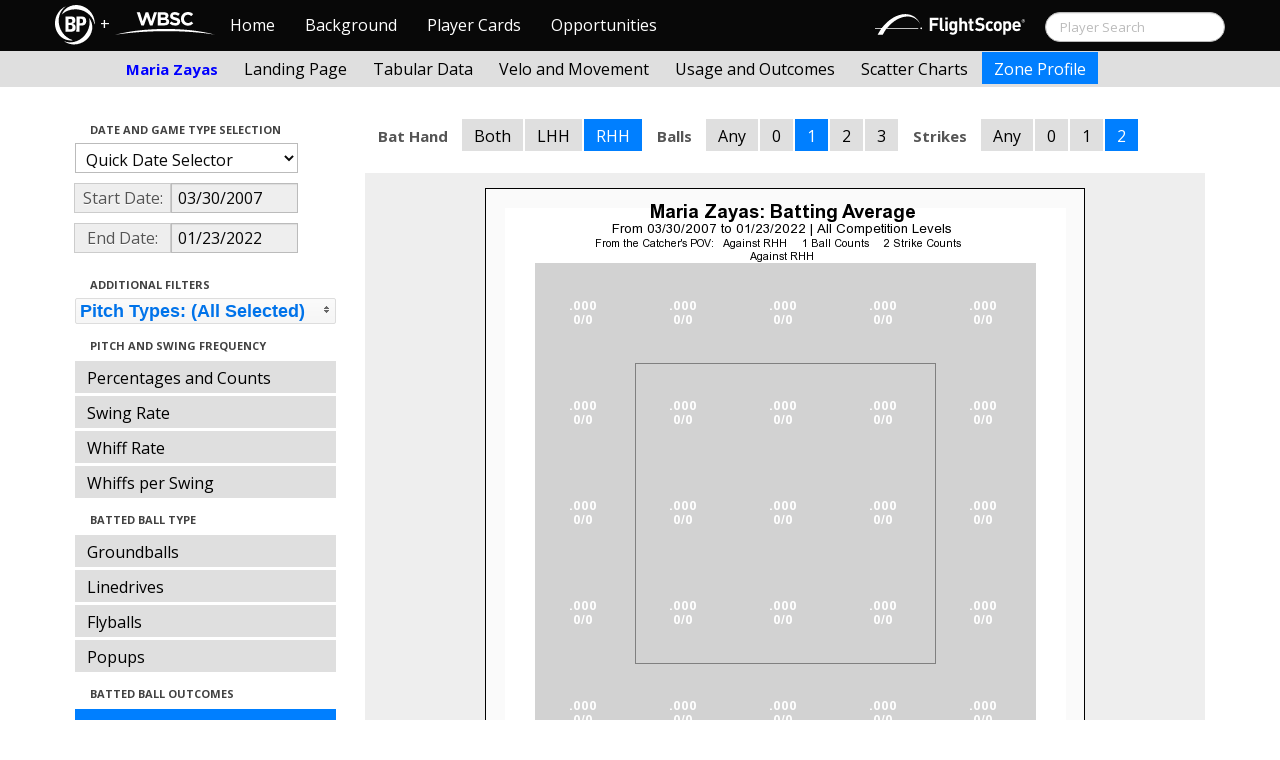

--- FILE ---
content_type: text/html; charset=UTF-8
request_url: http://wbwc.baseballprospectus.com/profile.php?player=D2ED4EBA-7BA4-4903-9C7C-36237E8ABD94&gFilt=&pFilt=FA%7CSI%7CFC%7CCU%7CSL%7CCS%7CKN%7CCH%7CFS%7CSB&time=year&minmax=ci&var=baa&s_type=2&startDate=03/30/2007&endDate=01/23/2022&balls=1&strikes=2&b_hand=R
body_size: 18878
content:

<!doctype html>
<html>

  <head>
    <title>Women's Baseball</title>
    <meta name="viewport" content="width=device-width, initial-scale=1">
    <meta content="text/html; charset=UTF-8" http-equiv="Content-Type">
    <link rel="stylesheet" href="css/cosmo-min.test.css">
    <link rel="stylesheet" href="css/datepicker.css">
    <link rel="stylesheet" href="css/formbox_style.css">
	<link rel="stylesheet" type="text/css" href="css/jquery.multiselect.css" />
    <link rel="stylesheet" type="text/css" href="http://ajax.googleapis.com/ajax/libs/jqueryui/1.7.2/themes/flick/jquery-ui.css" />

    <script src="js/jquery-min.js"></script>
	<script type="text/javascript" src="http://ajax.googleapis.com/ajax/libs/jqueryui/1/jquery-ui.min.js"></script>
 	<script src="js/jquery.smooth-scroll.min.js"></script>
    <script src="js/bootstrap.min.js"></script>
    <script src="js/bootstrap-datepicker.js"></script>
    <script src="js/bootswatch.js"></script>
    <script src="js/formbox.js"></script>
	<script type="text/javascript" src="js/jquery.multiselect.js"></script>
    <script>
	 $(function() {
			$("#startDate").datepicker({
						 "startView": 'decade',
						 "autoclose": true,
						 "todayBtn": true,
					})
			.on('hide', function(ev){
				var x=ev.format();
				window.location = 'profile.php?player=D2ED4EBA-7BA4-4903-9C7C-36237E8ABD94&time=year&minmax=ci&var=baa&s_type=2&endDate=01/23/2022&startDate=' + x.toString();
			});

			$("#endDate").datepicker(
					{
						 "startView": 'decade',
						 defaultDate: "+0d",
						 "autoclose": true,
						 "todayBtn": true
					})
			 .on('hide', function(ev){
				var x=ev.format();
				window.location = 'profile.php?player=D2ED4EBA-7BA4-4903-9C7C-36237E8ABD94&time=year&minmax=ci&var=baa&s_type=2&startDate=03/30/2007&endDate=' + x.toString();
			});
	});
    </script>
    <script type="text/javascript">

	  var _gaq = _gaq || [];
	  _gaq.push(['_setAccount', 'UA-105198-4']);
	  _gaq.push(['_trackPageview']);

	  (function() {
	    var ga = document.createElement('script'); ga.type = 'text/javascript'; ga.async = true;
	    ga.src = ('https:' == document.location.protocol ? 'https://ssl' : 'http://www') + '.google-analytics.com/ga.js';
	    var s = document.getElementsByTagName('script')[0]; s.parentNode.insertBefore(ga, s);
	  })();

</script>
  </head>

  <body class="preview" id="top" data-spy="scroll" data-target=".subnav" data-offset="80">
<div class="container">
 <div class="navbar-float">
 	<a href="http://wbwc.baseballprospectus.com"><img src=img/bbb.png></a>
 </div>
</div>

 <!-- Navbar
================================================== -->
<div class="navbar navbar-fixed-top">
   <div class="navbar-inner">
     <div class="container">
             
         <a class="btn btn-navbar" data-toggle="collapse" data-target=".nav-collapse">
         <span class="icon-bar"></span>
         <span class="icon-bar"></span>
         <span class="icon-bar"></span>
       </a>
       <div class="nav-collapse collapse" id="main-menu">
           <a href="http://wbwc.baseballprospectus.com/" class="navbar-brand pull-left" style="width: 40px; display: inline-block; margin-top: 5px;"><img src="img/BP-icon.svg" style=""></a><span class="navbar-brand pull-left" style="width: 20px; line-height: 49px; display: inline-block; color: #FFFFFF; text-align: center;">+</span>
           
           <a href="http://wbwc.baseballprospectus.com/" class="navbar-brand pull-left" style="width: 100px;display: inline-block;margin-top: 12px;"><img src="img/wbsc-logo.svg"></a>
           <ul class="nav" id="main-menu-left">
          <li class=""><a href="index.php">Home</a></li>
          <li "=""><a href="about.php">Background</a></li>
          <li><a href="pc_splash.php">Player Cards</a></li>
          <li><a href="opps.php">Opportunities</a></li>
          
        </ul>
        <form class="navbar-search pull-right" action="../search.php" method="get" id="search">
            <input type="text" id="name" class="search-query span2 typeahead" placeholder="Player Search" name="name" autocomplete="off">
        </form>
        <ul class="nav pull-right" id="main-menu-right">
          <li>
                <a href="https://baseball.flightscope.com/" style="padding:10px 20px 0;"><img src="img/flightscope.svg" style="width: 150px;"></a>
          </li>
        </ul>
       </div>
     </div>
   </div>
 </div> 
<div class="container">


<!-- Masthead
================================================== -->
<header class="jumbotron subhead" id="overview">
  <div class="subnav navbar-fixed-top" style="height: 37px">
	<div class="container">
		<ul class="nav nav-pills">
		  <li class=first-nav><b style="color: #0000FF">Maria Zayas</b></li>
              <li >
                <a href="landing.php?player=D2ED4EBA-7BA4-4903-9C7C-36237E8ABD94&gFilt=&pFilt=FA|SI|FC|CU|SL|CS|KN|CH|FS|SB&time=year&startDate=03/30/2007&endDate=01/23/2022&s_type=2">Landing Page</a>
              </li>
              <li >
                <a href="tabs.php?player=D2ED4EBA-7BA4-4903-9C7C-36237E8ABD94&gFilt=&pFilt=FA|SI|FC|CU|SL|CS|KN|CH|FS|SB&time=year&startDate=03/30/2007&endDate=01/23/2022&s_type=2">Tabular Data</a>
              </li>
              <li>
                <a href="velo.php?player=D2ED4EBA-7BA4-4903-9C7C-36237E8ABD94&gFilt=&pFilt=FA|SI|FC|CU|SL|CS|KN|CH|FS|SB&time=year&startDate=03/30/2007&endDate=01/23/2022&s_type=2">Velo and Movement</a>
              </li>
              <li>
                <a href="outcome.php?player=D2ED4EBA-7BA4-4903-9C7C-36237E8ABD94&gFilt=&pFilt=FA|SI|FC|CU|SL|CS|KN|CH|FS|SB&time=year&startDate=03/30/2007&endDate=01/23/2022&s_type=2">Usage and Outcomes</a>
              </li>
              <li>
                <a href="scatter.php?player=D2ED4EBA-7BA4-4903-9C7C-36237E8ABD94&gFilt=&pFilt=FA|SI|FC|CU|SL|CS|KN|CH|FS|SB&time=year&startDate=03/30/2007&endDate=01/23/2022">Scatter Charts</a>
              </li>
              <li class="active">
                <a href="profile.php?player=D2ED4EBA-7BA4-4903-9C7C-36237E8ABD94&gFilt=&pFilt=FA|SI|FC|CU|SL|CS|KN|CH|FS|SB&time=year&startDate=03/30/2007&endDate=01/23/2022&var=baa&s_type=2">Zone Profile</a>
              </li>
            </ul>

		</ul>
	</div>
  </div>
</header>

<div class="container" style="height:80px">

</div>
    <div class="container-fluid">
      <div class="row-fluid">
        <div class="span3">
          <ul class="nav  nav-pills nav-stacked">
            <li class="nav-header">Date and Game Type Selection
              <br>
            </li>

                        	<li>
			            	<select class="game-select" id="ySel">
			            		<option>Quick Date Selector</option>
			            		<option value="at">All Time</option>
																	<option value=2026>2026 Season</option>
																	<option value=2025>2025 Season</option>
																	<option value=2024>2024 Season</option>
																	<option value=2023>2023 Season</option>
																	<option value=2022>2022 Season</option>
																	<option value=2021>2021 Season</option>
																	<option value=2020>2020 Season</option>
																	<option value=2019>2019 Season</option>
																	<option value=2018>2018 Season</option>
																	<option value=2017>2017 Season</option>
																	<option value=2016>2016 Season</option>
																	<option value=2015>2015 Season</option>
																	<option value=2014>2014 Season</option>
																	<option value=2013>2013 Season</option>
																	<option value=2012>2012 Season</option>
																	<option value=2011>2011 Season</option>
																	<option value=2010>2010 Season</option>
																	<option value=2009>2009 Season</option>
																	<option value=2008>2008 Season</option>
																	<option value=2007>2007 Season</option>
											            	</select>


							  <script>
									$('#ySel').on('change', function () {
									  var sd = $(this).val(); // get selected value
									  var ed = parseInt(sd)+1;
									  if(sd=="at"){
										  window.location = "profile.php?player=D2ED4EBA-7BA4-4903-9C7C-36237E8ABD94&balls=1&strikes=2&b_hand=R&time=year&minmax=ci&var=baa&s_type=2&gFilt=&pFilt=FA|SI|FC|CU|SL|CS|KN|CH|FS|SB&startDate=&endDate=" // redirect
									  } else if (sd) { // require a URL
										  window.location = "profile.php?player=D2ED4EBA-7BA4-4903-9C7C-36237E8ABD94&balls=1&strikes=2&b_hand=R&time=year&minmax=ci&var=baa&s_type=2&gFilt=&pFilt=FA|SI|FC|CU|SL|CS|KN|CH|FS|SB&startDate=01/01/" + sd + "&endDate=01/01/" + ed; // redirect
									  }
									  return false;
									});
							  </script>


            	</li>

				<li>
					<div class="input-append date">
						 <span class="add-on" style="width:85px;">Start Date:</span>
						 <input class="span6" id="startDate" type="text" readonly="readonly" name="date" value="03/30/2007">
					</div>
				</li>
				<li>
					<div class="input-append date">
						 <span class="add-on" style="width:85px;">End Date:</span>
						 <input class="span6" id="endDate" type="text" readonly="readonly" name="date" value="01/23/2022">
					</div>
				</li>

				<li>
				  
				  <script>
						$('#gFilt').on('change', function () {
						  var url = $(this).val(); // get selected value
						  if (url) { // require a URL
							  window.location = "profile.php?player=D2ED4EBA-7BA4-4903-9C7C-36237E8ABD94&pFilt=FA|SI|FC|CU|SL|CS|KN|CH|FS|SB&time=year&minmax=ci&var=baa&s_type=2&startDate=03/30/2007&endDate=01/23/2022&gFilt=" + url; // redirect
						  }
						  return false;
						});
				  </script>




		        </li>




            <li class="nav-header">Additional Filters
              <br>
            </li>

			<li>
			<script type="text/javascript">
			$(function(){
				$("#psel").multiselect({
					selectedList: 4,
  				    selectedText: function(numChecked, numTotal, checkedItems){
  				       if(numChecked==numTotal){
  				       		return 'Pitch Types: (All Selected)';
  				       } else {
					   		//return numChecked + ' of ' + numTotal + ' pitches selected';
            				var returnString = 'Pitch Types: ';
							for(var i=0; i<numChecked; i++) {
								if(i!=0) {
									returnString +=", ";
								}
								returnString += $(checkedItems[i]).attr('title');
							}

					   		return returnString;
					   }
				    },
					close: function(event,ui){
					  var values = $(this).val().join("|");
					  window.location = "profile.php?player=D2ED4EBA-7BA4-4903-9C7C-36237E8ABD94&time=year&minmax=ci&var=baa&s_type=2&startDate=03/30/2007&endDate=01/23/2022&gFilt=&pFilt=" + values; // redirect
					}

				});
			});
			</script>


				<select style="width: 261px;" id=psel multiple="multiple" size="5">
					<optgroup label="Hard Pitches">
						<option value="FA" selected=selected >Fourseam</option>
						<option value="SI" selected=selected >Sinker</option>
						<option value="FC" selected=selected >Cutter</option>
					</optgroup>
					<optgroup label="Breaking Pitches">
						<option value="SL" selected=selected >Slider</option>
						<option value="CU" selected=selected >Curve</option>
						<option value="CS" selected=selected >Slow Curve</option>
						<option value="KN" selected=selected >Knuckler</option>
					</optgroup>
					<optgroup label="Offspeed Pitches">
						<option value="CH" selected=selected >Changeup</option>
						<option value="FS" selected=selected >Splitter</option>
						<option value="SB" selected=selected >Screwball</option>
					</optgroup>
				</select>
			</li>








            <li class="nav-header">Pitch and Swing Frequency
              <br>
            </li>

            <li >
              <a href="profile.php?player=D2ED4EBA-7BA4-4903-9C7C-36237E8ABD94&gFilt=&pFilt=FA|SI|FC|CU|SL|CS|KN|CH|FS|SB&time=year&minmax=ci&var=count&s_type=2&startDate=03/30/2007&endDate=01/23/2022&balls=1&strikes=2&b_hand=R">Percentages and Counts</a>
            </li>

            <li >
              <a href="profile.php?player=D2ED4EBA-7BA4-4903-9C7C-36237E8ABD94&gFilt=&pFilt=FA|SI|FC|CU|SL|CS|KN|CH|FS|SB&time=year&minmax=ci&var=swing&s_type=2&startDate=03/30/2007&endDate=01/23/2022&balls=1&strikes=2&b_hand=R">Swing Rate</a>
            </li>

            <li >
              <a href="profile.php?player=D2ED4EBA-7BA4-4903-9C7C-36237E8ABD94&gFilt=&pFilt=FA|SI|FC|CU|SL|CS|KN|CH|FS|SB&time=year&minmax=ci&var=whiff&s_type=2&startDate=03/30/2007&endDate=01/23/2022&balls=1&strikes=2&b_hand=R">Whiff Rate</a>
            </li>

            <li >
              <a href="profile.php?player=D2ED4EBA-7BA4-4903-9C7C-36237E8ABD94&gFilt=&pFilt=FA|SI|FC|CU|SL|CS|KN|CH|FS|SB&time=year&minmax=ci&var=whiffswing&s_type=2&startDate=03/30/2007&endDate=01/23/2022&balls=1&strikes=2&b_hand=R">Whiffs per Swing</a>
            </li>

            <li class="nav-header">Batted Ball Type
              <br>
            </li>

            <li >
              <a href="profile.php?player=D2ED4EBA-7BA4-4903-9C7C-36237E8ABD94&gFilt=&pFilt=FA|SI|FC|CU|SL|CS|KN|CH|FS|SB&time=year&minmax=ci&var=gb&s_type=2&startDate=03/30/2007&endDate=01/23/2022&balls=1&strikes=2&b_hand=R">Groundballs</a>
            </li>

            <li >
              <a href="profile.php?player=D2ED4EBA-7BA4-4903-9C7C-36237E8ABD94&gFilt=&pFilt=FA|SI|FC|CU|SL|CS|KN|CH|FS|SB&time=year&minmax=ci&var=ld&s_type=2&startDate=03/30/2007&endDate=01/23/2022&balls=1&strikes=2&b_hand=R">Linedrives</a>
            </li>

            <li >
              <a href="profile.php?player=D2ED4EBA-7BA4-4903-9C7C-36237E8ABD94&gFilt=&pFilt=FA|SI|FC|CU|SL|CS|KN|CH|FS|SB&time=year&minmax=ci&var=fb&s_type=2&startDate=03/30/2007&endDate=01/23/2022&balls=1&strikes=2&b_hand=R">Flyballs</a>
            </li>

            <li >
              <a href="profile.php?player=D2ED4EBA-7BA4-4903-9C7C-36237E8ABD94&gFilt=&pFilt=FA|SI|FC|CU|SL|CS|KN|CH|FS|SB&time=year&minmax=ci&var=pu&s_type=2&startDate=03/30/2007&endDate=01/23/2022&balls=1&strikes=2&b_hand=R">Popups</a>
            </li>

            <li class="nav-header">Batted Ball Outcomes
              <br>
            </li>

            <li  class=active >
              <a href="profile.php?player=D2ED4EBA-7BA4-4903-9C7C-36237E8ABD94&gFilt=&pFilt=FA|SI|FC|CU|SL|CS|KN|CH|FS|SB&time=year&minmax=ci&var=baa&s_type=2&startDate=03/30/2007&endDate=01/23/2022&balls=1&strikes=2&b_hand=R">Batting Average</a>
            </li>

            <li >
              <a href="profile.php?player=D2ED4EBA-7BA4-4903-9C7C-36237E8ABD94&gFilt=&pFilt=FA|SI|FC|CU|SL|CS|KN|CH|FS|SB&time=year&minmax=ci&var=slg&s_type=2&startDate=03/30/2007&endDate=01/23/2022&balls=1&strikes=2&b_hand=R">Slugging</a>
            </li>

            <li >
              <a href="profile.php?player=D2ED4EBA-7BA4-4903-9C7C-36237E8ABD94&gFilt=&pFilt=FA|SI|FC|CU|SL|CS|KN|CH|FS|SB&time=year&minmax=ci&var=iso&s_type=2&startDate=03/30/2007&endDate=01/23/2022&balls=1&strikes=2&b_hand=R">Isolated Power</a>
            </li>

            <li >
              <a href="profile.php?player=D2ED4EBA-7BA4-4903-9C7C-36237E8ABD94&gFilt=&pFilt=FA|SI|FC|CU|SL|CS|KN|CH|FS|SB&time=year&minmax=ci&var=babip&s_type=2&startDate=03/30/2007&endDate=01/23/2022&balls=1&strikes=2&b_hand=R">BABIP</a>
            </li>



          </ul>
        </div>
        <div class="span9">

		  <ul class="nav nav-pills">
		  	<li><b>Bat Hand</b></li>
			<li >
			  <a href="profile.php?player=D2ED4EBA-7BA4-4903-9C7C-36237E8ABD94&gFilt=&pFilt=FA|SI|FC|CU|SL|CS|KN|CH|FS|SB&time=year&minmax=ci&var=baa&s_type=2&startDate=03/30/2007&endDate=01/23/2022&balls=1&strikes=2&b_hand=-1">Both</a>
			</li>
			<li >
			  <a href="profile.php?player=D2ED4EBA-7BA4-4903-9C7C-36237E8ABD94&gFilt=&pFilt=FA|SI|FC|CU|SL|CS|KN|CH|FS|SB&time=year&minmax=ci&var=baa&s_type=2&startDate=03/30/2007&endDate=01/23/2022&balls=1&strikes=2&b_hand=L">LHH</a>
			</li>
			<li  class=active >
			  <a href="profile.php?player=D2ED4EBA-7BA4-4903-9C7C-36237E8ABD94&gFilt=&pFilt=FA|SI|FC|CU|SL|CS|KN|CH|FS|SB&time=year&minmax=ci&var=baa&s_type=2&startDate=03/30/2007&endDate=01/23/2022&balls=1&strikes=2&b_hand=R">RHH</a>
			</li>
		  	<li><b>Balls</b></li>
			<li >
			  <a href="profile.php?player=D2ED4EBA-7BA4-4903-9C7C-36237E8ABD94&gFilt=&pFilt=FA|SI|FC|CU|SL|CS|KN|CH|FS|SB&time=year&minmax=ci&var=baa&s_type=2&startDate=03/30/2007&endDate=01/23/2022&balls=-1&strikes=2&b_hand=R">Any</a>
			</li>
			<li >
			  <a href="profile.php?player=D2ED4EBA-7BA4-4903-9C7C-36237E8ABD94&gFilt=&pFilt=FA|SI|FC|CU|SL|CS|KN|CH|FS|SB&time=year&minmax=ci&var=baa&s_type=2&startDate=03/30/2007&endDate=01/23/2022&balls=0&strikes=2&b_hand=R">0</a>
			</li>
			<li  class=active >
			  <a href="profile.php?player=D2ED4EBA-7BA4-4903-9C7C-36237E8ABD94&gFilt=&pFilt=FA|SI|FC|CU|SL|CS|KN|CH|FS|SB&time=year&minmax=ci&var=baa&s_type=2&startDate=03/30/2007&endDate=01/23/2022&balls=1&strikes=2&b_hand=R">1</a>
			</li>
			<li >
			  <a href="profile.php?player=D2ED4EBA-7BA4-4903-9C7C-36237E8ABD94&gFilt=&pFilt=FA|SI|FC|CU|SL|CS|KN|CH|FS|SB&time=year&minmax=ci&var=baa&s_type=2&startDate=03/30/2007&endDate=01/23/2022&balls=2&strikes=2&b_hand=R">2</a>
			</li>
			<li >
			  <a href="profile.php?player=D2ED4EBA-7BA4-4903-9C7C-36237E8ABD94&gFilt=&pFilt=FA|SI|FC|CU|SL|CS|KN|CH|FS|SB&time=year&minmax=ci&var=baa&s_type=2&startDate=03/30/2007&endDate=01/23/2022&balls=3&strikes=2&b_hand=R">3</a>
			</li>

		  	<li><b>Strikes</b></li>
			<li >
			  <a href="profile.php?player=D2ED4EBA-7BA4-4903-9C7C-36237E8ABD94&gFilt=&pFilt=FA|SI|FC|CU|SL|CS|KN|CH|FS|SB&time=year&minmax=ci&var=baa&s_type=2&startDate=03/30/2007&endDate=01/23/2022&balls=1&strikes=-1&b_hand=R">Any</a>
			</li>
			<li >
			  <a href="profile.php?player=D2ED4EBA-7BA4-4903-9C7C-36237E8ABD94&gFilt=&pFilt=FA|SI|FC|CU|SL|CS|KN|CH|FS|SB&time=year&minmax=ci&var=baa&s_type=2&startDate=03/30/2007&endDate=01/23/2022&balls=1&strikes=0&b_hand=R">0</a>
			</li>
			<li >
			  <a href="profile.php?player=D2ED4EBA-7BA4-4903-9C7C-36237E8ABD94&gFilt=&pFilt=FA|SI|FC|CU|SL|CS|KN|CH|FS|SB&time=year&minmax=ci&var=baa&s_type=2&startDate=03/30/2007&endDate=01/23/2022&balls=1&strikes=1&b_hand=R">1</a>
			</li>
			<li  class=active >
			  <a href="profile.php?player=D2ED4EBA-7BA4-4903-9C7C-36237E8ABD94&gFilt=&pFilt=FA|SI|FC|CU|SL|CS|KN|CH|FS|SB&time=year&minmax=ci&var=baa&s_type=2&startDate=03/30/2007&endDate=01/23/2022&balls=1&strikes=2&b_hand=R">2</a>
			</li>
		  </ul>

          <div class="hero-unit">
          	<center>
            <img src="plot_profile.php?col=sampsensitive&sampn=1&s_type=2&gFilt=&pFilt=FA|SI|FC|CU|SL|CS|KN|CH|FS|SB&time=year&player=D2ED4EBA-7BA4-4903-9C7C-36237E8ABD94&startDate=03/30/2007&endDate=01/23/2022&minmax=ci&var=baa&balls=1&strikes=2&b_hand=R"
            height="600" width="600">
			</center>
          </div>
      </div>
    </div>



  </body>

</html>





--- FILE ---
content_type: image/svg+xml
request_url: http://wbwc.baseballprospectus.com/img/BP-icon.svg
body_size: 2240
content:
<?xml version="1.0" encoding="utf-8"?>
<!-- Generator: Adobe Illustrator 19.2.0, SVG Export Plug-In . SVG Version: 6.00 Build 0)  -->
<svg version="1.1" xmlns="http://www.w3.org/2000/svg" xmlns:xlink="http://www.w3.org/1999/xlink" x="0px" y="0px"
	 viewBox="0 0 50 50" style="enable-background:new 0 0 50 50;" xml:space="preserve">
<style type="text/css">
	.st0{display:none;}
	.st1{display:inline;}
	.st2{fill:#F1F2F2;}
	.st3{fill:#FFFFFF;}
	.st4{fill:#E6E7E8;}
</style>
<g id="Layer_1" class="st0">
	<g class="st1">
		<path class="st2" d="M-440.7,258.3c-1.9,1.4-3.5,3.1-4.9,5.2c-6.7,10.2-4,24.9,6.2,32.9c2.6,2,5.4,3.4,8.2,4.2
			c-5,0.8-10.2-0.4-14.5-3.8c-8.9-7.1-10.9-20.8-4.3-30.7C-447.6,262.4-444.3,259.8-440.7,258.3z"/>
		<path class="st3" d="M-443,301.6c2.1,0.9,4.4,1.5,6.9,1.6c12.2,0.7,23.6-9,25.4-21.8c0.5-3.2,0.3-6.3-0.5-9.2
			c3.2,3.9,4.8,9,4,14.5c-1.6,11.2-12.5,19.8-24.3,19C-435.9,305.5-439.8,304-443,301.6z"/>
		<path class="st4" d="M-404.3,281.4c-0.3-2.3-0.9-4.6-2-6.8c-5.5-10.9-19.6-15.9-31.6-11.1c-3,1.2-5.6,2.9-7.7,5
			c1.8-4.7,5.4-8.6,10.6-10.7c10.5-4.2,23.4,1,28.7,11.6C-404.4,273.3-403.7,277.5-404.3,281.4z"/>
	</g>
</g>
<g id="Layer_2">
	<g>
		<g>
			<path class="st3" d="M13,33.3V14.4h7c3,0,5.5,0.8,5.5,4.9c0,2.1-1.1,3.7-3.2,4.2v0.1c2.8,0.4,3.5,2.2,3.5,4.8c0,4.8-4.2,5-5.8,5
				L13,33.3L13,33.3z M16.9,22.2h2.7c0.8,0,2-0.6,2-2.4c0-1.4-0.9-2.4-2.3-2.4h-2.4V22.2z M16.9,30.4h2.2c0.8,0,2.7,0,2.7-2.7
				c0-1.7-0.6-2.7-2.6-2.7h-2.3V30.4z"/>
			<path class="st3" d="M26.9,14.4h7.1c3.6,0,5,2.2,5,5.6c0,2.1-0.6,5.6-5.3,5.6h-3v7.7h-4L26.9,14.4L26.9,14.4z M30.9,22.7h2.2
				c1.2,0,1.9-1.3,1.9-2.5c0-1.6-0.5-2.9-2.2-2.9h-1.9V22.7z"/>
		</g>
		<path class="st3" d="M13.2,1.9C11.4,3.3,9.7,5,8.3,7.1c-6.7,10.2-4,24.8,6.1,32.8c2.6,2,5.4,3.4,8.1,4.2
			c-4.9,0.8-10.1-0.4-14.4-3.8C-0.7,33.3-2.7,19.6,3.9,9.8C6.3,6.1,9.5,3.4,13.2,1.9z"/>
		<path class="st3" d="M10.9,45c2.1,0.9,4.4,1.5,6.8,1.7c12.1,0.7,23.5-9,25.3-21.6c0.5-3.2,0.3-6.3-0.5-9.2c3.1,3.9,4.7,9,4,14.4
			C45,41.5,34.1,50,22.3,49.3C18,48.9,14,47.4,10.9,45z"/>
		<path class="st3" d="M49.4,25c-0.3-2.3-0.9-4.5-2-6.8C41.9,7.3,27.9,2.4,16,7.1c-3.1,1.2-5.6,3-7.7,5c1.8-4.7,5.4-8.6,10.5-10.6
			C29.2-2.7,42,2.4,47.3,12.9C49.3,16.9,50,21.1,49.4,25z"/>
	</g>
</g>
</svg>
